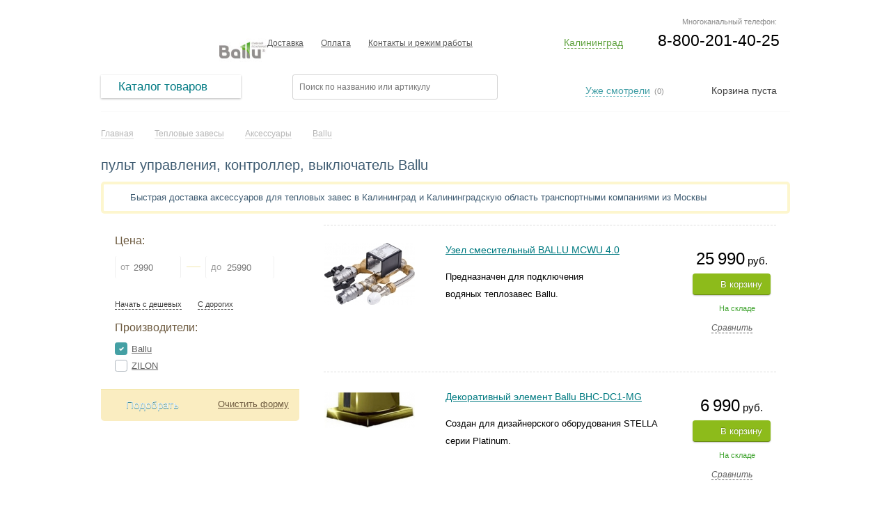

--- FILE ---
content_type: text/html; charset=UTF-8
request_url: https://kaliningrad.mrklimat.ru/teplovie-zavesi/aksessuary-dlya-teplovyh-zaves?b%5B%5D=ballu
body_size: 14375
content:
<!DOCTYPE html PUBLIC "-//W3C//DTD XHTML 1.0 Strict//EN" "https://www.w3.org/TR/xhtml1/DTD/xhtml1-strict.dtd">
<html lang="ru">
<head>
<meta http-equiv="Content-Type" content="text/html; charset=utf-8" />
<base href="https://kaliningrad.mrklimat.ru/" /> 
<title>пульт управления, контроллер, выключатель Ballu купить в Калининграде, цена</title>
<link rel="canonical" href="https://kaliningrad.mrklimat.ru/teplovie-zavesi/aksessuary-dlya-teplovyh-zaves?b[]=ballu"/>

<meta name="description" content="✔ Официальный магазин аксессуаров для тепловых завес Ballu в Калининграде, быстрая доставка со склада ☎ Звоните 8-800-201-40-25" />
<meta name="keywords" content="магазин, пульт управления, контроллер, выключатель, Ballu, купить, цена, Калининград" />
<meta name="viewport" content="width=1024"/> 
<meta name="yandex-verification" content="bf3d3ae14be3feb4" />

<link rel="apple-touch-icon" sizes="180x180" href="/apple-touch-icon.png">
<link rel="icon" type="image/png" sizes="32x32" href="/favicon-32x32.png">
<link rel="icon" type="image/png" sizes="16x16" href="/favicon-16x16.png">
<link rel="manifest" href="/site.webmanifest">

<!--[if lt IE 9]><script type="text/javascript" src="design/climat/js/pie.js"></script><![endif]-->
<script type="text/javascript" src="design/climat/js/jquery.js"></script> 
<script type="text/javascript" src="design/climat/js/jquery-ui.min.js"></script> 
<script type="text/javascript" src="design/climat/js/jquery-ui-menu.js"></script> 
<script type="text/javascript" src="design/climat/js/jquery.validate.min.js"></script> 
<script type="text/javascript" src="design/climat/js/jquery.form.js"></script> 
<script type="text/javascript" src="design/climat/js/jquery-ui-1.9.2.custom.min.js"></script> 
<script type="text/javascript" src="design/climat/js/respond.min.js"></script>
 
<script type="text/javascript" src="/styles/js_1752596670.jsgz" /></script>
<link rel="stylesheet" href="/styles/style_1752596670.cssgz" /> 

</head>
<body>
<div id="top"></div>
<div class="header">
<div class="header-fixed-block">
<nav class="logo2">
<a href="/"><span class="none">Мистер Климат</span></a>
</nav>

<div class="header-phone-block">
<span class="phone visible">
<span>8-800-201-40-25
</span>
</div>


<div class="choise-city2">
<div class="reg-city2">
<span><a href="#" rel="nofollow" class="link-city2" id="current-region2" onclick="return false;">Калининград</a></span>
</div>
<ul class="drop-city2 sp2">
<li><a href="https://mrklimat.ru/teplovie-zavesi/aksessuary-dlya-teplovyh-zaves?b[]=ballu" rel="nofollow" class="link-city3" data-region="Piter">Санкт-Петербург</a></li>
<li><a href="https://msk.mrklimat.ru/teplovie-zavesi/aksessuary-dlya-teplovyh-zaves?b[]=ballu" class="link-city3">Москва</a></li>
<li><a href="https://vladivostok.mrklimat.ru/teplovie-zavesi/aksessuary-dlya-teplovyh-zaves?b[]=ballu" class="link-city3">Владивосток</a></li>
<li><a href="https://volgograd.mrklimat.ru/teplovie-zavesi/aksessuary-dlya-teplovyh-zaves?b[]=ballu" class="link-city3">Волгоград</a></li>
<li><a href="https://voronezh.mrklimat.ru/teplovie-zavesi/aksessuary-dlya-teplovyh-zaves?b[]=ballu" class="link-city3">Воронеж</a></li>
<li><a href="https://ekaterinburg.mrklimat.ru/teplovie-zavesi/aksessuary-dlya-teplovyh-zaves?b[]=ballu" class="link-city3">Екатеринбург</a></li>
<li><a href="https://kazan.mrklimat.ru/teplovie-zavesi/aksessuary-dlya-teplovyh-zaves?b[]=ballu" class="link-city3">Казань</a></li>
<li><a href="https://kaliningrad.mrklimat.ru/teplovie-zavesi/aksessuary-dlya-teplovyh-zaves?b[]=ballu" class="link-city3">Калининград</a></li>
<li><a href="https://krasnodar.mrklimat.ru/teplovie-zavesi/aksessuary-dlya-teplovyh-zaves?b[]=ballu" class="link-city3">Краснодар</a></li>
<li><a href="https://krasn.mrklimat.ru/teplovie-zavesi/aksessuary-dlya-teplovyh-zaves?b[]=ballu" class="link-city3">Красноярск</a></li>
<li><a href="https://nn.mrklimat.ru/teplovie-zavesi/aksessuary-dlya-teplovyh-zaves?b[]=ballu" class="link-city3">Нижний Новгород</a></li>
<li><a href="https://novosibirsk.mrklimat.ru/teplovie-zavesi/aksessuary-dlya-teplovyh-zaves?b[]=ballu" class="link-city3">Новосибирск</a></li>
<li><a href="https://omsk.mrklimat.ru/teplovie-zavesi/aksessuary-dlya-teplovyh-zaves?b[]=ballu" class="link-city3">Омск</a></li>
<li><a href="https://perm.mrklimat.ru/teplovie-zavesi/aksessuary-dlya-teplovyh-zaves?b[]=ballu" class="link-city3">Пермь</a></li>
<li><a href="https://rostov.mrklimat.ru/teplovie-zavesi/aksessuary-dlya-teplovyh-zaves?b[]=ballu" class="link-city3">Ростов-на-Дону</a></li>
<li><a href="https://samara.mrklimat.ru/teplovie-zavesi/aksessuary-dlya-teplovyh-zaves?b[]=ballu" class="link-city3">Самара</a></li>
<li><a href="https://saratov.mrklimat.ru/teplovie-zavesi/aksessuary-dlya-teplovyh-zaves?b[]=ballu" class="link-city3">Саратов</a></li>
<li><a href="https://ufa.mrklimat.ru/teplovie-zavesi/aksessuary-dlya-teplovyh-zaves?b[]=ballu" class="link-city3">Уфа</a></li>
<li><a href="https://ch.mrklimat.ru/teplovie-zavesi/aksessuary-dlya-teplovyh-zaves?b[]=ballu" class="link-city3">Челябинск</a></li>
</ul>
</div>


<div class="cart_2">
<a href="/cart" id="cart_informer2"><span>Корзина: 0</span></a>
</div>

<form action="/poisk/" class="head-form">
<fieldset>
<input type="hidden" name="searchid" value="2176611" />
<input type="hidden" name="web" value="0" />
 <input class="input_search text-input" type="text" name="text" type="text" placeholder="Поиск товара" />
<input type="submit" value="" class="btn-search button_search" />
</fieldset>
</form>


</div>
</div>
<div class="wrapper-holder">
<div class="sheet sheet01"></div>
<div class="sheet sheet02"></div>
<div class="wrapper-frame">
<div class="left-shadow"><div>&nbsp;</div></div>
<div class="right-shadow"><div>&nbsp;</div></div>
<div id="wrapper">
<div class="sheet sheet03"></div>
<div id="header">
<div class="header-block">
<div class="header-phone-block">
<span class="mnogo_contact mnogo_contact2" >
Многоканальный телефон:
</span>
<span class="phone phone_reg visible">
8-800-201-40-25
</span>
</div>

<div class="choise-city">
<div class="reg-city">
<span><a href="#" rel="nofollow" class="link-city" id="current-region" onclick="return false;">Калининград</a></span>
</div> 
<ul class="drop-city">
<li><a href="https://mrklimat.ru/teplovie-zavesi/aksessuary-dlya-teplovyh-zaves?b[]=ballu" rel="nofollow" class="link-city3" data-region="Piter">Санкт-Петербург</a></li>
<li><a href="https://msk.mrklimat.ru/teplovie-zavesi/aksessuary-dlya-teplovyh-zaves?b[]=ballu" class="link-city3">Москва</a></li>
<li><a href="https://vladivostok.mrklimat.ru/teplovie-zavesi/aksessuary-dlya-teplovyh-zaves?b[]=ballu" class="link-city3">Владивосток</a></li>
<li><a href="https://volgograd.mrklimat.ru/teplovie-zavesi/aksessuary-dlya-teplovyh-zaves?b[]=ballu" class="link-city3">Волгоград</a></li>
<li><a href="https://voronezh.mrklimat.ru/teplovie-zavesi/aksessuary-dlya-teplovyh-zaves?b[]=ballu" class="link-city3">Воронеж</a></li>
<li><a href="https://ekaterinburg.mrklimat.ru/teplovie-zavesi/aksessuary-dlya-teplovyh-zaves?b[]=ballu" class="link-city3">Екатеринбург</a></li>
<li><a href="https://kazan.mrklimat.ru/teplovie-zavesi/aksessuary-dlya-teplovyh-zaves?b[]=ballu" class="link-city3">Казань</a></li>
<li><a href="https://kaliningrad.mrklimat.ru/teplovie-zavesi/aksessuary-dlya-teplovyh-zaves?b[]=ballu" class="link-city3">Калининград</a></li>
<li><a href="https://krasnodar.mrklimat.ru/teplovie-zavesi/aksessuary-dlya-teplovyh-zaves?b[]=ballu" class="link-city3">Краснодар</a></li>
<li><a href="https://krasn.mrklimat.ru/teplovie-zavesi/aksessuary-dlya-teplovyh-zaves?b[]=ballu" class="link-city3">Красноярск</a></li>
<li><a href="https://nn.mrklimat.ru/teplovie-zavesi/aksessuary-dlya-teplovyh-zaves?b[]=ballu" class="link-city3">Нижний Новгород</a></li>
<li><a href="https://novosibirsk.mrklimat.ru/teplovie-zavesi/aksessuary-dlya-teplovyh-zaves?b[]=ballu" class="link-city3">Новосибирск</a></li>
<li><a href="https://omsk.mrklimat.ru/teplovie-zavesi/aksessuary-dlya-teplovyh-zaves?b[]=ballu" class="link-city3">Омск</a></li>
<li><a href="https://perm.mrklimat.ru/teplovie-zavesi/aksessuary-dlya-teplovyh-zaves?b[]=ballu" class="link-city3">Пермь</a></li>
<li><a href="https://rostov.mrklimat.ru/teplovie-zavesi/aksessuary-dlya-teplovyh-zaves?b[]=ballu" class="link-city3">Ростов-на-Дону</a></li>
<li><a href="https://samara.mrklimat.ru/teplovie-zavesi/aksessuary-dlya-teplovyh-zaves?b[]=ballu" class="link-city3">Самара</a></li>
<li><a href="https://saratov.mrklimat.ru/teplovie-zavesi/aksessuary-dlya-teplovyh-zaves?b[]=ballu" class="link-city3">Саратов</a></li>
<li><a href="https://ufa.mrklimat.ru/teplovie-zavesi/aksessuary-dlya-teplovyh-zaves?b[]=ballu" class="link-city3">Уфа</a></li>
<li><a href="https://ch.mrklimat.ru/teplovie-zavesi/aksessuary-dlya-teplovyh-zaves?b[]=ballu" class="link-city3">Челябинск</a></li>
</ul>
</div>

<ul class="header-list">





<li>
<a href="/dostavka.html" title="Доставка">Доставка</a>
</li>






<li>
<a href="/oplata.html" title="Оплата">Оплата</a>
</li>










<li>
<a href="/kontakti.html" title="Контакты и режим работы">Контакты и режим работы</a>
</li>



























</ul>
<div class="logo-top">
<span class="brand_top"><img src="/files/brands/log-ballu.jpg" width="70"></span>
<strong class="logo"><a href="/">Мистер Климат</a></strong>
</div>
</div>
<div class="clear"></div>
<div class="header-block2">
<div class="header-menu">
<ul class="menu-catalog">
<li>
<a href="#" onClick="return false"><span>Каталог товаров</span></a>
<ul class="menu" >
<li>
<a href="#" onClick="return false"" class="menu-catalog-item">Отопление</a>
<ul>
<li>
<a href="/konvektori" title="Конвектор отопления купить в Калининграде" class="menu-catalog-item">Конвекторы отопления</a>
<ul>
<li>
<a href="/konvektori/elektricheskie-konvektori" title="Электрический конвектор купить в Калининграде" class="menu-catalog-item">Электрические</a>
</li>
<li>
<a href="/konvektori/gazovie-konvektori" title="Газовый конвектор купить в Калининграде" class="menu-catalog-item">Газовые</a>
</li>
<li>
<a href="/konvektori/konvektivno-infrakrasnye-obogrevateli" title="Конвективно-инфракрасный обогреватель купить в Калининграде" class="menu-catalog-item">ИК-конвекторы</a>
</li>
<li>
<a href="/konvektori/termostaty-dlya-konvektorov" title="Термостат для конвектора купить в Калининграде" class="menu-catalog-item">Термостаты</a>
</li>
<li>
<a href="/konvektori/aksessuari-dlya-konvektorov" title="Комплект ножек, блок управления, пульт и другие аксессуары для конвектора купить в Калининграде" class="menu-catalog-item">Аксессуары</a>
</li>

</ul>
</li>
<li>
<a href="/teplovie-pushki" title="Тепловая пушка купить в Калининграде" class="menu-catalog-item">Тепловые пушки</a>
<ul>
<li>
<a href="/teplovie-pushki/elektricheskie-teplovie-pushki" title="Электрическая тепловая пушка купить в Калининграде" class="menu-catalog-item">Электрические</a>
</li>
<li>
<a href="/teplovie-pushki/gazovie-teplovie-pushki" title="Газовая тепловая пушка купить в Калининграде" class="menu-catalog-item">Газовые</a>
</li>
<li>
<a href="/teplovie-pushki/dizelnie-teplovie-pushki" title="Дизельная тепловая пушка купить в Калининграде" class="menu-catalog-item">Дизельные</a>
</li>
<li>
<a href="/teplovie-pushki/teplovie-pushki-na-otrabotannom-masle" title="Тепловая пушка на отработанном масле купить в Калининграде" class="menu-catalog-item">На отработанном масле</a>
</li>
<li>
<a href="/teplovie-pushki/mnogotoplivnye-teplovye-pushki" title="Многотопливная тепловая пушка купить в Калининграде" class="menu-catalog-item">Многотопливные</a>
</li>
<li>
<a href="/teplovie-pushki/termostaty-dlya-teplovyh-pushek" title="Термостат для тепловой пушки купить в Калининграде" class="menu-catalog-item">Термостаты</a>
</li>
<li>
<a href="/teplovie-pushki/aksessuary-dlya-teplovyh-pushek" title="АКБ, топливный шланг, тележка для тепловых пушек купить в Калининграде" class="menu-catalog-item">Аксессуары</a>
</li>

</ul>
</li>
<li>
<a href="/teplovie-zavesi" title="Тепловая завеса купить в Калининграде" class="menu-catalog-item">Тепловые завесы</a>
<ul>
<li>
<a href="/teplovie-zavesi/elektricheskie-teplozavesi" title="Электрическая тепловая завеса купить в Калининграде" class="menu-catalog-item">Электрические</a>
</li>
<li>
<a href="/teplovie-zavesi/gazovye-teplovye-zavesy" title="Газовая тепловая завеса купить в Калининграде" class="menu-catalog-item">Газовые</a>
</li>
<li>
<a href="/teplovie-zavesi/vodyanie-teplozavesi" title="Водяная теплозавеса купить в Калининграде" class="menu-catalog-item">Водяные</a>
</li>
<li>
<a href="/teplovie-zavesi/teplozavesi-bez-nagreva" title="Теплозавеса без нагрева купить в Калининграде" class="menu-catalog-item">Без нагрева</a>
</li>
<li>
<a href="/teplovie-zavesi/smesitelnie-uzli" title="Смесительный узел для теплозавесы купить в Калининграде" class="menu-catalog-item">Смесительные узлы</a>
</li>
<li>
<a href="/teplovie-zavesi/aksessuary-dlya-teplovyh-zaves" title="пульт управления, контроллер, выключатель купить в Калининграде" class="menu-catalog-item">Аксессуары</a>
</li>

</ul>
</li>
<li>
<a href="/infrakrasnie-obogrevateli" title="Инфракрасный обогреватель купить в Калининграде" class="menu-catalog-item">ИК-обогреватели</a>
<ul>
<li>
<a href="/infrakrasnie-obogrevateli/elektricheskie-infrakrasnie-obogrevateli" title="Электрический инфракрасный обогреватель купить в Калининграде" class="menu-catalog-item">Электрические</a>
</li>
<li>
<a href="/infrakrasnie-obogrevateli/dizelnie-infrakrasnie-obogrevateli" title="Дизельный инфракрасный обогреватель купить в Калининграде" class="menu-catalog-item">Дизельные</a>
</li>
<li>
<a href="/infrakrasnie-obogrevateli/gazovie-infrakrasnie-obogrevateli" title="Газовый инфракрасный обогреватель купить в Калининграде" class="menu-catalog-item">Газовые</a>
</li>
<li>
<a href="/infrakrasnie-obogrevateli/aksessuari-dlya-ik-obogrevateley" title="Термостат, блок управления, штатив и другие аксессуары для ИК-обогревателя купить в Калининграде" class="menu-catalog-item">Аксессуары</a>
</li>

</ul>
</li>
<li>
<a href="/kaloriferi" title="Калорифер купить в Калининграде" class="menu-catalog-item">Калориферы</a>
<ul>
<li>
<a href="/kaloriferi/gazovie-kaloriferi" title="Газовый калорифер купить в Калининграде" class="menu-catalog-item">Газовые</a>
</li>
<li>
<a href="/kaloriferi/elektricheskie-kaloriferi" title="Электрический калорифер купить в Калининграде" class="menu-catalog-item">Электрические</a>
</li>
<li>
<a href="/kaloriferi/vodyanie-kaloriferi" title="Водяной калорифер купить в Калининграде" class="menu-catalog-item">Водяные</a>
</li>

</ul>
</li>
<li>
<a href="/gazovie-kotli" title="Газовый котел для отопления частного дома купить в Калининграде" class="menu-catalog-item">Газовые котлы</a>
</li>
<li>
<a href="/tverdotoplivnye-kotly" title="Твердотопливный котел купить в Калининграде" class="menu-catalog-item">Твердотопливные котлы</a>
</li>
<li>
<a href="/elektrokotly" title="Электрокотел (котел электрический) купить в Калининграде" class="menu-catalog-item">Электрокотлы</a>
</li>
<li>
<a href="/maslyanye-obogrevateli" title="Масляный обогреватель купить в Калининграде" class="menu-catalog-item">Масляные обогреватели</a>
</li>
<li>
<a href="/teplogeneratory" title="Теплогенератор купить в Калининграде" class="menu-catalog-item">Теплогенераторы</a>
</li>
<li>
<a href="/teploakkumulyatory" title="Теплоаккумулятор купить в Калининграде" class="menu-catalog-item">Теплоаккумуляторы</a>
</li>
<li>
<a href="/teplovye-nasosy" title="Тепловой насос купить в Калининграде" class="menu-catalog-item">Тепловые насосы</a>
</li>
<li>
<a href="/teplyj-pol" title="Теплый пол электрический купить в Калининграде" class="menu-catalog-item">Теплый пол</a>
<ul>
<li>
<a href="/teplyj-pol/nagrevatelnyj-kabel" title="Нагревательный кабель для теплого пола купить в Калининграде" class="menu-catalog-item">Нагревательный кабель</a>
</li>
<li>
<a href="/teplyj-pol/nagrevatelnye-maty" title="Нагревательные маты для теплого пола купить в Калининграде" class="menu-catalog-item">Нагревательные маты</a>
</li>
<li>
<a href="/teplyj-pol/termoregulyatory" title="Терморегулятор (термостат) для теплого пола купить в Калининграде" class="menu-catalog-item">Терморегуляторы</a>
</li>

</ul>
</li>
<li>
<a href="/teploventilyatory" title="тепловентиляторы купить в Калининграде" class="menu-catalog-item">Тепловентиляторы</a>
<ul>
<li>
<a href="/teploventilyatory/bytovye-teploventilyatory" title="Тепловентилятор купить в Калининграде" class="menu-catalog-item">Бытовые</a>
</li>
<li>
<a href="/teploventilyatory/promyshlennye-teploventilyatory" title="Промышленный тепловентилятор купить в Калининграде" class="menu-catalog-item">Промышленные</a>
</li>
<li>
<a href="/teploventilyatory/aksessuary-dlya-teploventilyatorov" title=" купить в Калининграде" class="menu-catalog-item">Аксессуары</a>
</li>

</ul>
</li>
<li>
<a href="/gorelki-zhidkotoplivnye" title="Жидкотопливная горелка купить в Калининграде" class="menu-catalog-item">Горелки жидкотопливные</a>
</li>
<li>
<a href="/bufernye-nakopiteli" title="Буферный накопитель купить в Калининграде" class="menu-catalog-item">Буферные накопители</a>
</li>

</ul>
</li>
<li>
<a href="#" onClick="return false"" class="menu-catalog-item">Водоснабжение</a>
<ul>
<li>
<a href="/vodonagrevateli" title="Водонагреватель-бойлер купить в Калининграде" class="menu-catalog-item">Водонагреватели</a>
<ul>
<li>
<a href="/vodonagrevateli/elektricheskie-vodonagrevateli" title="Электрический водонагреватель купить в Калининграде" class="menu-catalog-item">Электрические</a>
<ul>
<li>
<a href="/vodonagrevateli/elektricheskie-vodonagrevateli/protochnie-elektrovodonagrevateli" title="Проточный водонагреватель электрический купить в Калининграде" class="menu-catalog-item">Проточные</a>
</li>
<li>
<a href="/vodonagrevateli/elektricheskie-vodonagrevateli/nakopitelnie-elektrovodonagrevateli" title="Накопительный водонагреватель (бойлер) электрический купить в Калининграде" class="menu-catalog-item">Накопительные</a>
</li>
<li>
<a href="/vodonagrevateli/elektricheskie-vodonagrevateli/aksessuary-dlya-vodonagrevatelej" title="Фланец, группа безопасности, теплообменник, пульт ДУ для водонагревателя купить в Калининграде" class="menu-catalog-item">Аксессуары</a>
</li>

</ul>
</li>
<li>
<a href="/vodonagrevateli/gazovie-vodonagrevateli" title="Газовый водонагреватель купить в Калининграде" class="menu-catalog-item">Газовые</a>
<ul>
<li>
<a href="/vodonagrevateli/gazovie-vodonagrevateli/gazovie-kolonki" title="Газовая колонка для нагрева воды в частный дом купить в Калининграде" class="menu-catalog-item">Газовые колонки</a>
</li>
<li>
<a href="/vodonagrevateli/gazovie-vodonagrevateli/gazovye-bojlery" title="Газовый бойлер купить в Калининграде" class="menu-catalog-item">Газовые бойлеры</a>
</li>

</ul>
</li>
<li>
<a href="/vodonagrevateli/bojlery-kosvennogo-nagreva" title="Бойлер косвенного нагрева купить в Калининграде" class="menu-catalog-item">Косвенного нагрева</a>
</li>
<li>
<a href="/vodonagrevateli/vodonagrevateli-s-teplovym-nasosom" title="Водонагреватель с тепловым насосом купить в Калининграде" class="menu-catalog-item">С тепловым насосом</a>
</li>

</ul>
</li>
<li>
<a href="/nasosnoe-oborudovanie" title="Насосное оборудование купить в Калининграде" class="menu-catalog-item">Насосное оборудование</a>
<ul>
<li>
<a href="/nasosnoe-oborudovanie/pogruzhnye-nasosy" title="Погружной насос для скважины и колодца купить в Калининграде" class="menu-catalog-item">Погружные насосы</a>
<ul>
<li>
<a href="/nasosnoe-oborudovanie/pogruzhnye-nasosy/skvazhinnye-nasosy" title="Скважинный насос (глубинный насос) купить в Калининграде" class="menu-catalog-item">Скважинные насосы</a>
</li>
<li>
<a href="/nasosnoe-oborudovanie/pogruzhnye-nasosy/kolodeznye-nasosy" title="Погружной насос для колодца купить в Калининграде" class="menu-catalog-item">Колодезные насосы</a>
</li>
<li>
<a href="/nasosnoe-oborudovanie/pogruzhnye-nasosy/drenazhnye-nasosy" title="Дренажный насос купить в Калининграде" class="menu-catalog-item">Дренажные насосы</a>
</li>
<li>
<a href="/nasosnoe-oborudovanie/pogruzhnye-nasosy/fekalnye-nasosy" title="Фекальный насос купить в Калининграде" class="menu-catalog-item">Фекальные насосы</a>
</li>

</ul>
</li>
<li>
<a href="/nasosnoe-oborudovanie/poverhnostnye-nasosy" title="Поверхностный насос купить в Калининграде" class="menu-catalog-item">Поверхностные насосы</a>
<ul>
<li>
<a href="/nasosnoe-oborudovanie/poverhnostnye-nasosy/samovsasyvayuschie-nasosy" title="Самовсасывающий насос купить в Калининграде" class="menu-catalog-item">Самовсасывающие</a>
</li>
<li>
<a href="/nasosnoe-oborudovanie/poverhnostnye-nasosy/tsirkulyatsionnye-nasosy" title="Циркуляционный насос купить в Калининграде" class="menu-catalog-item">Циркуляционные</a>
</li>

</ul>
</li>
<li>
<a href="/nasosnoe-oborudovanie/nasosy-avtomaty" title="Насос-автомат купить в Калининграде" class="menu-catalog-item">Насосы-автоматы</a>
<ul>
<li>
<a href="/nasosnoe-oborudovanie/nasosy-avtomaty/nasosnye-stantsii" title="Насосная станция для частного дома купить в Калининграде" class="menu-catalog-item">Насосные станции</a>
</li>
<li>
<a href="/nasosnoe-oborudovanie/nasosy-avtomaty/nasosnye-sistemy" title="Насосная система купить в Калининграде" class="menu-catalog-item">Насосные системы</a>
</li>

</ul>
</li>
<li>
<a href="/nasosnoe-oborudovanie/kanalizatsionnye-ustanovki" title="Канализационная установка купить в Калининграде" class="menu-catalog-item">Канализационные установки</a>
</li>

</ul>
</li>
<li>
<a href="/" title=" купить в Калининграде" class="menu-catalog-item"></a>
</li>

</ul>
</li>
<li>
<a href="#" onClick="return false"" class="menu-catalog-item">Обработка воздуха</a>
<ul>
<li>
<a href="/konditsioneri" title="Кондиционер купить в Калининграде" class="menu-catalog-item">Кондиционеры</a>
<ul>
<li>
<a href="/konditsioneri/mobilnie-konditsioneri" title="Мобильный напольный кондиционер купить в Калининграде" class="menu-catalog-item">Мобильные кондиционеры</a>
</li>
<li>
<a href="/konditsioneri/split-sistemi" title="Сплит система купить в Калининграде" class="menu-catalog-item">Сплит&nbsp;кондиционеры</a>
<ul>
<li>
<a href="/konditsioneri/split-sistemi/nastennie-konditsioneri" title="настенный кондиционер купить в Калининграде" class="menu-catalog-item">Настенные</a>
</li>
<li>
<a href="/konditsioneri/split-sistemi/multisplit-sistemi" title="мульти сплит-система купить в Калининграде" class="menu-catalog-item">Мульти сплит-системы</a>
</li>
<li>
<a href="/konditsioneri/split-sistemi/napolno-potolochnie-konditsioneri" title="Напольно-потолочный кондиционер купить в Калининграде" class="menu-catalog-item">Напольно-потолочные</a>
</li>
<li>
<a href="/konditsioneri/split-sistemi/kassetnie-konditsioneri" title="кассетный кондиционер купить в Калининграде" class="menu-catalog-item">Кассетные кондиционеры</a>
</li>
<li>
<a href="/konditsioneri/split-sistemi/kanalnie-konditsioneri" title="канальный кондиционер купить в Калининграде" class="menu-catalog-item">Канальные</a>
</li>
<li>
<a href="/konditsioneri/split-sistemi/kolonnie-konditsioneri" title="колонный кондиционер купить в Калининграде" class="menu-catalog-item">Колонные</a>
</li>

</ul>
</li>
<li>
<a href="/konditsioneri/okonnye-konditsionery" title="оконный кондиционер (кондиционер в окно квартиры) купить в Калининграде" class="menu-catalog-item">Оконные кондиционеры</a>
</li>
<li>
<a href="/konditsioneri/aksessuary-dlya-konditsionerov" title="Блок-распределитель для кондиционера купить в Калининграде" class="menu-catalog-item">Аксессуары</a>
</li>

</ul>
</li>
<li>
<a href="/vozduchoochistiteli" title="Очиститель воздуха купить в Калининграде" class="menu-catalog-item">Очистители воздуха</a>
</li>
<li>
<a href="/osushiteli-vozducha" title="Осушитель воздуха купить в Калининграде" class="menu-catalog-item">Осушители воздуха</a>
<ul>
<li>
<a href="/osushiteli-vozducha/bitovie-osushiteli" title="Бытовой осушитель воздуха для квартиры купить в Калининграде" class="menu-catalog-item">Бытовые</a>
</li>
<li>
<a href="/osushiteli-vozducha/promishlennie-osushiteli" title="Промышленный осушитель купить в Калининграде" class="menu-catalog-item">Промышленные</a>
</li>
<li>
<a href="/osushiteli-vozducha/osushiteli-dlya-basseynov" title="Осушитель для бассейнов купить в Калининграде" class="menu-catalog-item">Для бассейнов</a>
</li>
<li>
<a href="/osushiteli-vozducha/adsorbtsionnie-osushiteli" title="Адсорбционный осушитель купить в Калининграде" class="menu-catalog-item">Адсорбционные</a>
</li>
<li>
<a href="/osushiteli-vozducha/kanalnye-osushiteli" title=" купить в Калининграде" class="menu-catalog-item">Канальные осушители</a>
</li>

</ul>
</li>
<li>
<a href="/uvlazhniteli-vozducha" title="Прибор для увлажнения воздуха в квартире купить в Калининграде" class="menu-catalog-item">Увлажнение воздуха</a>
<ul>
<li>
<a href="/uvlazhniteli-vozducha/moyki-vozducha" title="Мойка воздуха купить в Калининграде" class="menu-catalog-item">Мойки воздуха</a>
</li>
<li>
<a href="/uvlazhniteli-vozducha/ultrazvukovie-uvlazhniteli-vozducha" title="Увлажнитель воздуха купить в Калининграде" class="menu-catalog-item">Ультразвуковые увлажнители</a>
</li>
<li>
<a href="/uvlazhniteli-vozducha/parovie-uvlazhniteli-vozducha" title="Паровой увлажнитель купить в Калининграде" class="menu-catalog-item">Паровые увлажнители</a>
</li>
<li>
<a href="/uvlazhniteli-vozducha/traditsionnie-uvlazhniteli-vozducha" title="Традиционный увлажнитель купить в Калининграде" class="menu-catalog-item">Традиционные увлажнители</a>
</li>
<li>
<a href="/uvlazhniteli-vozducha/klimaticheskie-kompleksi" title="Климатический комплекс купить в Калининграде" class="menu-catalog-item">Климатические комплексы</a>
</li>
<li>
<a href="/uvlazhniteli-vozducha/uvlazhniteli-vozduha-dlya-detej" title="Увлажнитель для детей купить в Калининграде" class="menu-catalog-item">Увлажнители для детей</a>
</li>
<li>
<a href="/uvlazhniteli-vozducha/aksessuary-dlya-uvlazhnitelej-vozduha" title="Фильтр, картридж для увлажнителя воздуха купить в Калининграде" class="menu-catalog-item">Аксессуары</a>
</li>

</ul>
</li>
<li>
<a href="/ventilyatsiya" title="Система вентиляции купить в Калининграде" class="menu-catalog-item">Вентиляция</a>
<ul>
<li>
<a href="/ventilyatsiya/brizery" title="Бризер и проветриватель для вартиры купить в Калининграде" class="menu-catalog-item">Бризеры</a>
</li>
<li>
<a href="/ventilyatsiya/rekuperatory" title="Приточный рекуператор воздуха для дома купить в Калининграде" class="menu-catalog-item">Рекуператоры</a>
</li>
<li>
<a href="/ventilyatsiya/pritochnaya-ventilyatsiya" title="Приточная вентиляция купить в Калининграде" class="menu-catalog-item">Приточная вентиляция</a>
</li>
<li>
<a href="/ventilyatsiya/pritochno-vytyazhnaya-ventilyatsiya" title="Приточно-вытяжная вентиляция купить в Калининграде" class="menu-catalog-item">Приточно-вытяжная</a>
</li>
<li>
<a href="/ventilyatsiya/aksessuary" title="Аксессуары для вентиляционного оборудования купить в Калининграде" class="menu-catalog-item">Аксессуары</a>
</li>
<li>
<a href="/ventilyatsiya/ventilyatory" title="Вентилятор купить в Калининграде" class="menu-catalog-item">Промышленные вентиляторы</a>
</li>

</ul>
</li>
<li>
<a href="/fankoyli" title="Фанкойл купить в Калининграде" class="menu-catalog-item">Фанкойлы</a>
<ul>
<li>
<a href="/fankoyli/kanalnie-fankoyli" title="Канальный фанкойл купить в Калининграде" class="menu-catalog-item">Канальные</a>
</li>
<li>
<a href="/fankoyli/nastennye-fankojly" title="Настенный фанкойл купить в Калининграде" class="menu-catalog-item">Настенные</a>
</li>
<li>
<a href="/fankoyli/kassetnye-fankojly" title="Кассетный фанкойл купить в Калининграде" class="menu-catalog-item">Кассетные</a>
</li>
<li>
<a href="/fankoyli/napolno-potolochnye-fankojly" title=" купить в Калининграде" class="menu-catalog-item">Напольно-потолочные фанкойлы</a>
</li>

</ul>
</li>
<li>
<a href="/destratifikatory" title="Дестратификатор купить в Калининграде" class="menu-catalog-item">Дестратификаторы</a>
</li>
<li>
<a href="/ventilyatsiya/ventilyatory" title="Вентилятор купить в Калининграде" class="menu-catalog-item">Промышленные вентиляторы</a>
</li>
<li>
<a href="/ohladiteli-vozduha" title="Охладитель воздуха для дома без воздуховода купить в Калининграде" class="menu-catalog-item">Охладители воздуха</a>
</li>
<li>
<a href="/bakteritsidnye-retsirkulyatory-vozduha" title="Бактерицидный рециркулятор воздуха купить в Калининграде" class="menu-catalog-item">Бактерицидные рециркуляторы</a>
</li>

</ul>
</li>
<li>
<a href="#" onClick="return false"" class="menu-catalog-item">Сушка и гигиена</a>
<ul>
<li>
<a href="/polotentsesushiteli" title="Полотенцесушитель купить в Калининграде" class="menu-catalog-item">Полотенцесушители</a>
<ul>
<li>
<a href="/polotentsesushiteli/elektricheskie-polotentsesushiteli" title="Электрический полотенцесушитель купить в Калининграде" class="menu-catalog-item">Электрические</a>
</li>
<li>
<a href="/polotentsesushiteli/aksessuary-dlya-polotentsesushitelej" title="Держатель для полотенец купить в Калининграде" class="menu-catalog-item">Аксессуары</a>
</li>

</ul>
</li>
<li>
<a href="/sushilki-dlya-ruk" title="Сушилка для рук купить в Калининграде" class="menu-catalog-item">Сушилки для рук</a>
</li>
<li>
<a href="/dispensery" title="Диспенсер салфеток, бумажных полотенец купить в Калининграде" class="menu-catalog-item">Диспенсеры</a>
</li>
<li>
<a href="/pelenalnye-stoly" title="Пеленальный столик для новорожденных купить в Калининграде" class="menu-catalog-item">Пеленальные столики</a>
</li>
<li>
<a href="/dozatory-dlya-myla" title="Дозатор для жидкого мыла купить в Калининграде" class="menu-catalog-item">Дозаторы для мыла</a>
</li>
<li>
<a href="/feny-dlya-volos" title="Фены для волос настенный стационарный для бассейна и гостиницы купить в Калининграде" class="menu-catalog-item">Фены для волос</a>
</li>
<li>
<a href="/osvezhiteli-vozduha" title="Автоматический освежитель воздуха купить в Калининграде" class="menu-catalog-item">Освежители воздуха</a>
</li>
<li>
<a href="/smesiteli" title="Сенсорный смеситель для раковины купить в Калининграде" class="menu-catalog-item">Смесители</a>
</li>
<li>
<a href="/antiseptiki" title="Антисептик купить в Калининграде" class="menu-catalog-item">Антисептики</a>
</li>
<li>
<a href="/kontejnery-dlya-musora" title="Контейнеры для мусора купить в Калининграде" class="menu-catalog-item">Контейнеры для мусора</a>
</li>

</ul>
</li>
<li>
<a href="#" onClick="return false"" class="menu-catalog-item">Камины и печи</a>
<ul>
<li>
<a href="/elektrokamini" title="Электрокамин купить в Калининграде" class="menu-catalog-item">Электрокамины</a>
<ul>
<li>
<a href="/elektrokamini/elektrokamini-s-effektom-zhivogo-plameni" title="Электрокамин с эффектом живого огня (эффект 3D пламени) купить в Калининграде" class="menu-catalog-item">С эффектом живого огня</a>
</li>
<li>
<a href="/elektrokamini/elektrokamini-s-effektom-opti-v" title="Электрокамин с эффектом Opti-V купить в Калининграде" class="menu-catalog-item">С эффектом Opti-V</a>
</li>
<li>
<a href="/elektrokamini/nastennie-elektrokamini" title="Настенный электрокамин купить в Калининграде" class="menu-catalog-item">Настенные</a>
</li>
<li>
<a href="/elektrokamini/klassicheskie-ochagi" title="Классический очаг купить в Калининграде" class="menu-catalog-item">Классические</a>
</li>
<li>
<a href="/elektrokamini/otdelno-stoyaschie-pechi" title="Отдельно стоящая печь купить в Калининграде" class="menu-catalog-item">Печи</a>
</li>
<li>
<a href="/elektrokamini/gotovie-komplekti" title="Готовый комплект купить в Калининграде" class="menu-catalog-item">Каминокомплекты</a>
</li>
<li>
<a href="/elektrokamini/portali-dlya-elektrokaminov" title="Портал для электрокамина купить в Калининграде" class="menu-catalog-item">Порталы</a>
</li>
<li>
<a href="/elektrokamini/mini-elektrokaminy" title="Мини-электрокамин купить в Калининграде" class="menu-catalog-item">Для детей</a>
</li>
<li>
<a href="/elektrokamini/aksessuari-dlya-elektrokaminov" title="Рамка, стекло, дверца и другие аксессуары для электрокамина купить в Калининграде" class="menu-catalog-item">Аксессуары</a>
</li>

</ul>
</li>
<li>
<a href="/otopitelnie-pechi" title="Отопительная печь купить в Калининграде" class="menu-catalog-item">Отопительные печи</a>
<ul>
<li>
<a href="/otopitelnie-pechi/pechi-kamini" title="Печь-камин купить в Калининграде" class="menu-catalog-item">Печи-камины</a>
</li>
<li>
<a href="/otopitelnie-pechi/pechi-dlya-otopleniya" title="Печь для отопления дома купить в Калининграде" class="menu-catalog-item">Для отопления</a>
</li>
<li>
<a href="/otopitelnie-pechi/portativnie-pechi" title="Портативная печь купить в Калининграде" class="menu-catalog-item">Портативные</a>
</li>

</ul>
</li>
<li>
<a href="/gazovye-kaminy" title="Газовый камин для дома и дачи купить в Калининграде" class="menu-catalog-item">Газовые камины</a>
</li>

</ul>
</li>
<li>
<a href="/gazoballonnoe-oborudovanie"" class="menu-catalog-item">Газобалонное оборудование</a>
<ul>
<li>
<a href="/gazoballonnoe-oborudovanie/gazovie-reduktori" title="Газовый редуктор, регулятор давления газа купить в Калининграде" class="menu-catalog-item">Газовые редукторы</a>
<ul>
<li>
<a href="/gazoballonnoe-oborudovanie/gazovie-reduktori/bytovye-regulyatory" title="Бытовой регулятор давления газа купить в Калининграде" class="menu-catalog-item">Бытовые регуляторы</a>
</li>
<li>
<a href="/gazoballonnoe-oborudovanie/gazovie-reduktori/regulyatory-dlya-ballonov" title="Регулятор давления газа для баллонов купить в Калининграде" class="menu-catalog-item">Редукторы для баллонов</a>
</li>
<li>
<a href="/gazoballonnoe-oborudovanie/gazovie-reduktori/regulyatory-gazgolder" title="Редуктор для газгольдера купить в Калининграде" class="menu-catalog-item">Редукторы для газгольдеров</a>
</li>
<li>
<a href="/gazoballonnoe-oborudovanie/gazovie-reduktori/promyshlennye-reguktory" title="Промышленный регулятор давления газа купить в Калининграде" class="menu-catalog-item">Промышленные редукторы</a>
</li>
<li>
<a href="/gazoballonnoe-oborudovanie/gazovie-reduktori/stabilizatory-davleniya-gaza" title="Регулятор-стабилизатор давления газа купить в Калининграде" class="menu-catalog-item">Стабилизаторы давления</a>
</li>
<li>
<a href="/gazoballonnoe-oborudovanie/gazovie-reduktori/gaz-komplektuyuschie" title="Комплектующее для регуляторов давления газа купить в Калининграде" class="menu-catalog-item">Комплектующие</a>
</li>

</ul>
</li>
<li>
<a href="/gazoballonnoe-oborudovanie/drp" title="Домовой регуляторный пункт (ДРП) для газа купить в Калининграде" class="menu-catalog-item">Регуляторные пункты (ДРП)</a>
</li>
<li>
<a href="/gazoballonnoe-oborudovanie/gazovie-rampi" title="Газовая рампа для газовых баллонов купить в Калининграде" class="menu-catalog-item">Газовые рампы</a>
</li>
<li>
<a href="/gazoballonnoe-oborudovanie/gazoballonnye-ustanovki" title="Газобаллонная установка купить в Калининграде" class="menu-catalog-item">Газобаллонные установки</a>
</li>
<li>
<a href="/gazoballonnoe-oborudovanie/gazovye-ballony" title="Композитный газовый баллон купить в Калининграде" class="menu-catalog-item">Композитные баллоны</a>
</li>
<li>
<a href="/gazoballonnoe-oborudovanie/ispariteli-szhizhennogo-gaza" title="Испаритель сжиженного газа купить в Калининграде" class="menu-catalog-item">Испарители сжиженного газа</a>
</li>
<li>
<a href="/gazoballonnoe-oborudovanie/oborudovanie-dlya-gazgoldera" title="Запорно-предохранительная арматура для газгольдера купить в Калининграде" class="menu-catalog-item">Оборудование для газгольдера</a>
<ul>
<li>
<a href="/gazoballonnoe-oborudovanie/oborudovanie-dlya-gazgoldera/zapravochnye-klapany" title="Заправочный клапан наполнения для газгольдера купить в Калининграде" class="menu-catalog-item">Заправочные клапаны</a>
</li>
<li>
<a href="/gazoballonnoe-oborudovanie/oborudovanie-dlya-gazgoldera/predohranitelnye-klapany" title="Предохранительный клапан для газгольдера купить в Калининграде" class="menu-catalog-item">Предохранительные клапаны</a>
</li>
<li>
<a href="/gazoballonnoe-oborudovanie/oborudovanie-dlya-gazgoldera/klapany-otbora-zhidkoj-fazy" title="Клапан отбора жидкой фазы купить в Калининграде" class="menu-catalog-item">Клапаны отбора жидкой фазы</a>
</li>
<li>
<a href="/gazoballonnoe-oborudovanie/oborudovanie-dlya-gazgoldera/klapany-otbora-parovoj-fazy" title="Клапан отбора паровой фазы купить в Калининграде" class="menu-catalog-item">Клапаны отбора паровой фазы</a>
</li>
<li>
<a href="/gazoballonnoe-oborudovanie/oborudovanie-dlya-gazgoldera/urovnemery" title="Уровнемер для газгольдера купить в Калининграде" class="menu-catalog-item">Уровнемеры</a>
</li>
<li>
<a href="/gazoballonnoe-oborudovanie/oborudovanie-dlya-gazgoldera/protektory-magnievye" title="Протекторы магниевые купить в Калининграде" class="menu-catalog-item">Протекторы магниевые</a>
</li>
<li>
<a href="/gazoballonnoe-oborudovanie/oborudovanie-dlya-gazgoldera/bobyshki" title="Бобышки для установки запорно-предохранительной арматуры купить в Калининграде" class="menu-catalog-item">Бобышки</a>
</li>

</ul>
</li>
<li>
<a href="/gazoballonnoe-oborudovanie/signalizatory-zagazovannosti" title="Сигнализатор загазованности с клапаном купить в Калининграде" class="menu-catalog-item">Сигнализаторы загазованности</a>
</li>
<li>
<a href="/gazoballonnoe-oborudovanie/manometry" title="Манометр и напоромер для газа купить в Калининграде" class="menu-catalog-item">Манометры и напоромеры</a>
</li>
<li>
<a href="/gazoballonnoe-oborudovanie/aksessuary-dlya-ballonnyh-ustanovok" title="Шланги и тройники купить в Калининграде" class="menu-catalog-item">Аксессуары</a>
</li>

</ul>
</li>
<li>
<a href="/plenki"" class="menu-catalog-item">Пленки на окна</a>
<ul>
<li>
<a href="/plenki/zerkalnye-plenki" title="Зеркальная пленка от солнца и посторонних глаз купить в Калининграде" class="menu-catalog-item">Зеркальные пленки</a>
</li>
<li>
<a href="/plenki/matovye-plenki" title="Матовая пленка на стекла и окна купить в Калининграде" class="menu-catalog-item">Матовые пленки</a>
</li>
<li>
<a href="/plenki/dekorativnye-plenki" title="декоративная пленка на окна и стекло купить в Калининграде" class="menu-catalog-item">Декоративные пленки</a>
</li>
<li>
<a href="/plenki/udaroprochnye-plenki" title="Противоударная защитная пленка на окна купить в Калининграде" class="menu-catalog-item">Ударопрочные пленки</a>
</li>

</ul>
</li>

</ul>
</li>
</ul></div> 
<div class="header-basket">
<span class="text-empty">
<div id="cart_informer">
Корзина пуста
</div>
</span>
</div>
<div class="header-view">
<span class="text-empty">
<a class="various fancybox.ajax" href="/ajax/browse_products.php">Уже смотрели</a> <span>(0)</span>
</span>
</div>
<form action="/poisk/" class="head-form">
<fieldset>
<input type="hidden" name="searchid" value="2176611" /> 
<input type="hidden" name="web" value="0" />
 <input class="input_search text-input" type="text" name="text" type="text" placeholder="Поиск по названию или артикулу" />
<input type="submit" value="" class="btn-search button_search" />
</fieldset>
</form>
</div>
</div>

<div id="main" >
 <ul class="breadcrumbs" itemscope itemtype="https://schema.org/BreadcrumbList">
 <li itemprop="itemListElement" itemscope itemtype="https://schema.org/ListItem">
 <a href="/" itemprop="item"><span itemprop="name" title="Главная" >Главная</span></a>
<meta itemprop="position" content="1" /></li>
 </li>
 <li itemprop="itemListElement" itemscope itemtype="https://schema.org/ListItem">
<a href="/teplovie-zavesi" title="Тепловые завесы в Калининграде" itemprop="item"><span itemprop="name">Тепловые завесы</span></a>
<meta itemprop="position" content="2" />
</li>
<li itemprop="itemListElement" itemscope itemtype="https://schema.org/ListItem">
<a href="/teplovie-zavesi/aksessuary-dlya-teplovyh-zaves" title="Аксессуары для тепловых завес в Калининграде" itemprop="item"><span itemprop="name">Аксессуары</span></a>
<meta itemprop="position" content="3" />
</li>
<li itemprop="itemListElement" itemscope itemtype="https://schema.org/ListItem">
<a href="/teplovie-zavesi/aksessuary-dlya-teplovyh-zaves?b[]=ballu" title="Аксессуары для тепловых завес Ballu в Калининграде" itemprop="item"><span itemprop="name">Ballu</span></a>
<meta itemprop="position" content="4" />
</li>

 </ul>
﻿

<div class="heading-main">
 <h1 class="h1">пульт управления, контроллер, выключатель Ballu</h1>
</div>
<div style="margin:0 0 15px 0;z-index:9999;color: #3f5c72;padding:10px 10px 10px 38px;background:url('/design/climat/images/delivery.png') 13px 10px no-repeat;border-radius: 5px;border: 4px solid #fdf6ce;">
Быстрая доставка аксессуаров для тепловых завес в Калининград и Калининградскую область транспортными компаниями из Москвы
</div>


<noindex>
<div class="right-block-v">
<form action="/teplovie-zavesi/aksessuary-dlya-teplovyh-zaves" class="general-form choise-form" id="filter" method="POST">
<input type="hidden" name="keyword" value="">
<fieldset>
<div class="choise-top-row">
<div class="hold-row">
<div class="price-block">
<div class="h2">Цена:</div>
<div class="inputs">
<span class="input-choise ">
<span class="text-input-choise">от </span>
<input type="text" id="from" name="min" value="" placeholder="2990" data-min="2990"/>
</span>
<span class="separator">&nbsp;</span>
<span class="input-choise to-span">
<span class="text-input-choise">до </span>
<input type="text" id="to" name="max" value="" placeholder="25990" data-max="25990"/>
</span>
</div>
<div class="slider-holder">
<div id="slider"></div>
</div>
</div>
<ul class="sort-list">
<li>
<a href="/teplovie-zavesi/aksessuary-dlya-teplovyh-zaves?b[0]=ballu&sort=price" rel="noindex nofollow">
Начать с дешевых
</a>
</li>
<li>
<a href="/teplovie-zavesi/aksessuary-dlya-teplovyh-zaves?b[0]=ballu&sort=price_down" rel="noindex nofollow">
С дорогих
</a>
</li>
</ul>
<div class="manufacturers">
<div class="h2">Производители:</div>
<div class="manufacturers-list">
<div class="checkbox">
<label class="custom-checkbox">
<input type="checkbox" id="ch1" data-id="ballu" name="brands['1']" value="ballu" checked />
<span><a href="teplovie-zavesi/aksessuary-dlya-teplovyh-zaves?b[]=ballu" title="Аксессуары для тепловых завес Ballu в Калининграде">Ballu</a></span></label>
</div>
<div class="checkbox">
<label class="custom-checkbox">
<input type="checkbox" id="ch2" data-id="zilon" name="brands['2']" value="zilon" />
<span><a href="teplovie-zavesi/aksessuary-dlya-teplovyh-zaves?b[]=zilon" title="Аксессуары для тепловых завес ZILON в Калининграде">ZILON</a></span></label>
</div>
</ul>
</div>
</div>

</div>

</div>
<div class="data-block">
<div class="">

</div>


<noindex>
<div class="bottom-row">
<a href="#" onClick="location.href='teplovie-zavesi/aksessuary-dlya-teplovyh-zaves'; return false;" class="cancel">Очистить форму</a>
<a href="#" class="btn-pick-up no">Подобрать</a>
</div>
</noindex>
</div>
</fieldset>
</form>
<div class="row-sort">
</div>
</div>
</noindex>



<div class="catalog-list">


<div class="catalog-list-item prodka" data-id="15378">
<div class="visual">
<span>
<a href="/teplovie-zavesi/aksessuary-dlya-teplovyh-zaves/uzel-smesitelnyj-ballu-mcwu-40.html" title="Узел смесительный BALLU MCWU 4.0 в Калининграде">
<img src="https://kaliningrad.mrklimat.ru/files/products/uzel-smesitelnyj-ballu-mcwu-40_130x130.jpg" alt="Узел смесительный BALLU MCWU 4.0 в Калининграде" />
</a>
</span>
</div>
<div class="price-box" >
<span class="price_variant">
<span id="prod15378">25&thinsp;990</span>&nbsp;руб.
</span>

<a href="#" rel="nofollow" id="prod215378" data-amount="1" data-variantid="11728" data-productid2="15378" class="large2 button2 gocart">
В корзину
</a>
<div class="available has">
<span>
На складе
</span>
</div>
<form method="post" name="compare" class="comp_form">
<input type="hidden" name="compassion_product" value="15378">
<input type="hidden" name="cat" value="aksessuary-dlya-teplovyh-zaves">
<input type="hidden" name="theme" value="climat">
<a class="add_compare" rel="nofollow" data-cat_id="3777" data-id="15378" style="cursor:pointer">
Сравнить
</a>
</form>
</div>
<div class="description">
<div class="name_prod">
<a href="/teplovie-zavesi/aksessuary-dlya-teplovyh-zaves/uzel-smesitelnyj-ballu-mcwu-40.html" class="link_item" title="Узел смесительный BALLU MCWU 4.0 в Калининграде">
Узел смесительный BALLU MCWU 4.0</a>
</div>
<div>
<select name="variant" class="variant_select2" style="display:none;">
<option value="11728" data-prodid="15378" selected data-price="25990">Узел смесительный BALLU MCWU 4.0</option>
</select>
</div>
<table class="catalog-table">
<tbody>
<div class="annotation"><p>Предназначен для подключения водяных&nbsp;теплозавес Ballu.</p>
</div></tbody>
</table>
</div>
</div>
<div class="catalog-list-item prodka" data-id="15373">
<div class="visual">
<span>
<a href="/teplovie-zavesi/aksessuary-dlya-teplovyh-zaves/dekorativnyj-element-ballu-bhc-dc1-mg.html" title="Декоративный элемент Ballu BHC-DC1-MG в Калининграде">
<img src="https://kaliningrad.mrklimat.ru/files/products/dekorativnyj-element-ballu-bhc-dc1-mg_130x130.png" alt="Декоративный элемент Ballu BHC-DC1-MG в Калининграде" />
</a>
</span>
</div>
<div class="price-box" >
<span class="price_variant">
<span id="prod15373">6&thinsp;990</span>&nbsp;руб.
</span>

<a href="#" rel="nofollow" id="prod215373" data-amount="1" data-variantid="11723" data-productid2="15373" class="large2 button2 gocart">
В корзину
</a>
<div class="available has">
<span>
На складе
</span>
</div>
<form method="post" name="compare" class="comp_form">
<input type="hidden" name="compassion_product" value="15373">
<input type="hidden" name="cat" value="aksessuary-dlya-teplovyh-zaves">
<input type="hidden" name="theme" value="climat">
<a class="add_compare" rel="nofollow" data-cat_id="3777" data-id="15373" style="cursor:pointer">
Сравнить
</a>
</form>
</div>
<div class="description">
<div class="name_prod">
<a href="/teplovie-zavesi/aksessuary-dlya-teplovyh-zaves/dekorativnyj-element-ballu-bhc-dc1-mg.html" class="link_item" title="Декоративный элемент Ballu BHC-DC1-MG в Калининграде">
Декоративный элемент Ballu BHC-DC1-MG</a>
</div>
<div>
<select name="variant" class="variant_select2" style="display:none;">
<option value="11723" data-prodid="15373" selected data-price="6990">Декоративный элемент Ballu BHC-DC1-MG</option>
</select>
</div>
<table class="catalog-table">
<tbody>
<div class="annotation"><p>Создан для&nbsp;дизайнерского оборудования STELLA серии Platinum.</p>
</div></tbody>
</table>
</div>
</div>
<div class="catalog-list-item prodka" data-id="15371">
<div class="visual">
<span>
<a href="/teplovie-zavesi/aksessuary-dlya-teplovyh-zaves/komplekt-dlya-gorizontalnogo-podvesa-ballu-bhc-df.html" title="Комплект для горизонтального подвеса Ballu BHC-DF в Калининграде">
<img src="https://kaliningrad.mrklimat.ru/files/products/komplekt-dlya-gorizontalnogo-podvesa-ballu-bhc-df_130x130.jpg" alt="Комплект для горизонтального подвеса Ballu BHC-DF в Калининграде" />
</a>
</span>
</div>
<div class="price-box" >
<span class="price_variant">
<span id="prod15371">6&thinsp;990</span>&nbsp;руб.
</span>

<a href="#" rel="nofollow" id="prod215371" data-amount="1" data-variantid="11721" data-productid2="15371" class="large2 button2 gocart">
В корзину
</a>
<div class="available has">
<span>
На складе
</span>
</div>
<form method="post" name="compare" class="comp_form">
<input type="hidden" name="compassion_product" value="15371">
<input type="hidden" name="cat" value="aksessuary-dlya-teplovyh-zaves">
<input type="hidden" name="theme" value="climat">
<a class="add_compare" rel="nofollow" data-cat_id="3777" data-id="15371" style="cursor:pointer">
Сравнить
</a>
</form>
</div>
<div class="description">
<div class="name_prod">
<a href="/teplovie-zavesi/aksessuary-dlya-teplovyh-zaves/komplekt-dlya-gorizontalnogo-podvesa-ballu-bhc-df.html" class="link_item" title="Комплект для горизонтального подвеса Ballu BHC-DF в Калининграде">
Комплект для горизонтального подвеса Ballu BHC-DF</a>
</div>
<div>
<select name="variant" class="variant_select2" style="display:none;">
<option value="11721" data-prodid="15371" selected data-price="6990">Комплект для горизонтального подвеса Ballu BHC-DF</option>
</select>
</div>
<table class="catalog-table">
<tbody>
<div class="annotation"><p>Аксессуар для устойчивого и надежного горизонтального монтажа дизайнерского оборудования Ballu STELLA серии Platinum.</p>
</div></tbody>
</table>
</div>
</div>
<div class="catalog-list-item prodka" data-id="15370">
<div class="visual">
<span>
<a href="/teplovie-zavesi/aksessuary-dlya-teplovyh-zaves/osnovanie-dlya-ustanovki-zavesy-ballu-bhc-db2.html" title="Основание для установки завесы Ballu BHC-DB2 в Калининграде">
<img src="https://kaliningrad.mrklimat.ru/files/products/osnovanie-dlya-ustanovki-zavesy-ballu-bhc-db2_130x130.jpg" alt="Основание для установки завесы Ballu BHC-DB2 в Калининграде" />
</a>
</span>
</div>
<div class="price-box" >
<span class="price_variant">
<span id="prod15370">5&thinsp;990</span>&nbsp;руб.
</span>

<a href="#" rel="nofollow" id="prod215370" data-amount="1" data-variantid="11720" data-productid2="15370" class="large2 button2 gocart">
В корзину
</a>
<div class="available has">
<span>
На складе
</span>
</div>
<form method="post" name="compare" class="comp_form">
<input type="hidden" name="compassion_product" value="15370">
<input type="hidden" name="cat" value="aksessuary-dlya-teplovyh-zaves">
<input type="hidden" name="theme" value="climat">
<a class="add_compare" rel="nofollow" data-cat_id="3777" data-id="15370" style="cursor:pointer">
Сравнить
</a>
</form>
</div>
<div class="description">
<div class="name_prod">
<a href="/teplovie-zavesi/aksessuary-dlya-teplovyh-zaves/osnovanie-dlya-ustanovki-zavesy-ballu-bhc-db2.html" class="link_item" title="Основание для установки завесы Ballu BHC-DB2 в Калининграде">
Основание для установки завесы Ballu BHC-DB2</a>
</div>
<div>
<select name="variant" class="variant_select2" style="display:none;">
<option value="11720" data-prodid="15370" selected data-price="5990">Основание для установки завесы Ballu BHC-DB2</option>
</select>
</div>
<table class="catalog-table">
<tbody>
<div class="annotation"><p>Аксессуар для устойчивого и надежного вертикального монтажа дизайнерского оборудования Ballu STELLA серии Platinum.</p>
</div></tbody>
</table>
</div>
</div>
<div class="catalog-list-item prodka" data-id="15369">
<div class="visual">
<span>
<a href="/teplovie-zavesi/aksessuary-dlya-teplovyh-zaves/osnovanie-dlya-ustanovki-zavesy-ballu-bhc-db-mg.html" title="Основание для установки завесы Ballu BHC-DB-MG в Калининграде">
<img src="https://kaliningrad.mrklimat.ru/files/products/osnovanie-dlya-ustanovki-zavesy-ballu-bhc-db-mg_130x130.jpg" alt="Основание для установки завесы Ballu BHC-DB-MG в Калининграде" />
</a>
</span>
</div>
<div class="price-box" >
<span class="price_variant">
<span id="prod15369">17&thinsp;990</span>&nbsp;руб.
</span>

<a href="#" rel="nofollow" id="prod215369" data-amount="1" data-variantid="11719" data-productid2="15369" class="large2 button2 gocart">
В корзину
</a>
<div class="available has">
<span>
На складе
</span>
</div>
<form method="post" name="compare" class="comp_form">
<input type="hidden" name="compassion_product" value="15369">
<input type="hidden" name="cat" value="aksessuary-dlya-teplovyh-zaves">
<input type="hidden" name="theme" value="climat">
<a class="add_compare" rel="nofollow" data-cat_id="3777" data-id="15369" style="cursor:pointer">
Сравнить
</a>
</form>
</div>
<div class="description">
<div class="name_prod">
<a href="/teplovie-zavesi/aksessuary-dlya-teplovyh-zaves/osnovanie-dlya-ustanovki-zavesy-ballu-bhc-db-mg.html" class="link_item" title="Основание для установки завесы Ballu BHC-DB-MG в Калининграде">
Основание для установки завесы Ballu BHC-DB-MG</a>
</div>
<div>
<select name="variant" class="variant_select2" style="display:none;">
<option value="11719" data-prodid="15369" selected data-price="17990">Основание для установки завесы Ballu BHC-DB-MG</option>
</select>
</div>
<table class="catalog-table">
<tbody>
<tr>
<td class="col01">Габаритные размеры (Ш×В×Г)</td>
<td class="col02">520 × 70 × 450 мм</td>
</tr>
<tr>
<td class="col01">Масса</td>
<td class="col02">7 кг</td>
</tr>
</tbody>
</table>
</div>
</div>
<div class="catalog-list-item prodka" data-id="15368">
<div class="visual">
<span>
<a href="/teplovie-zavesi/aksessuary-dlya-teplovyh-zaves/osnovanie-dlya-ustanovki-zavesy-ballu-bhc-db-bs.html" title="Основание для установки завесы Ballu BHC-DB-BS в Калининграде">
<img src="https://kaliningrad.mrklimat.ru/files/products/osnovanie-dlya-ustanovki-zavesy-ballu-bhc-db-bs_130x130.jpg" alt="Основание для установки завесы Ballu BHC-DB-BS в Калининграде" />
</a>
</span>
</div>
<div class="price-box" >
<span class="price_variant">
<span id="prod15368">15&thinsp;990</span>&nbsp;руб.
</span>

<a href="#" rel="nofollow" id="prod215368" data-amount="1" data-variantid="11718" data-productid2="15368" class="large2 button2 gocart">
В корзину
</a>
<div class="available has">
<span>
На складе
</span>
</div>
<form method="post" name="compare" class="comp_form">
<input type="hidden" name="compassion_product" value="15368">
<input type="hidden" name="cat" value="aksessuary-dlya-teplovyh-zaves">
<input type="hidden" name="theme" value="climat">
<a class="add_compare" rel="nofollow" data-cat_id="3777" data-id="15368" style="cursor:pointer">
Сравнить
</a>
</form>
</div>
<div class="description">
<div class="name_prod">
<a href="/teplovie-zavesi/aksessuary-dlya-teplovyh-zaves/osnovanie-dlya-ustanovki-zavesy-ballu-bhc-db-bs.html" class="link_item" title="Основание для установки завесы Ballu BHC-DB-BS в Калининграде">
Основание для установки завесы Ballu BHC-DB-BS</a>
</div>
<div>
<select name="variant" class="variant_select2" style="display:none;">
<option value="11718" data-prodid="15368" selected data-price="15990">Основание для установки завесы Ballu BHC-DB-BS</option>
</select>
</div>
<table class="catalog-table">
<tbody>
<div class="annotation"><p>Аксессуар для&nbsp;вертикального монтажа дизайнерского оборудования Ballu STELLA серии Platinum.</p>
</div></tbody>
</table>
</div>
</div>
<div class="catalog-list-item prodka" data-id="15367">
<div class="visual">
<span>
<a href="/teplovie-zavesi/aksessuary-dlya-teplovyh-zaves/osnovanie-dlya-ustanovki-zavesy-ballu-bhc-db-ms.html" title="Основание для установки завесы Ballu BHC-DB-MS в Калининграде">
<img src="https://kaliningrad.mrklimat.ru/files/products/osnovanie-dlya-ustanovki-zavesy-ballu-bhc-db-ms_130x130.jpg" alt="Основание для установки завесы Ballu BHC-DB-MS в Калининграде" />
</a>
</span>
</div>
<div class="price-box" >
<span class="price_variant">
<span id="prod15367">15&thinsp;990</span>&nbsp;руб.
</span>

<a href="#" rel="nofollow" id="prod215367" data-amount="1" data-variantid="11717" data-productid2="15367" class="large2 button2 gocart">
В корзину
</a>
<div class="available has">
<span>
На складе
</span>
</div>
<form method="post" name="compare" class="comp_form">
<input type="hidden" name="compassion_product" value="15367">
<input type="hidden" name="cat" value="aksessuary-dlya-teplovyh-zaves">
<input type="hidden" name="theme" value="climat">
<a class="add_compare" rel="nofollow" data-cat_id="3777" data-id="15367" style="cursor:pointer">
Сравнить
</a>
</form>
</div>
<div class="description">
<div class="name_prod">
<a href="/teplovie-zavesi/aksessuary-dlya-teplovyh-zaves/osnovanie-dlya-ustanovki-zavesy-ballu-bhc-db-ms.html" class="link_item" title="Основание для установки завесы Ballu BHC-DB-MS в Калининграде">
Основание для установки завесы Ballu BHC-DB-MS</a>
</div>
<div>
<select name="variant" class="variant_select2" style="display:none;">
<option value="11717" data-prodid="15367" selected data-price="15990">Основание для установки завесы Ballu BHC-DB-MS</option>
</select>
</div>
<table class="catalog-table">
<tbody>
<tr>
<td class="col01">Габаритные размеры (Ш×В×Г)</td>
<td class="col02">520 × 70 × 450 мм</td>
</tr>
<tr>
<td class="col01">Масса</td>
<td class="col02">7 кг</td>
</tr>
</tbody>
</table>
</div>
</div>
<div class="catalog-list-item prodka" data-id="14891">
<div class="visual">
<span>
<a href="/teplovie-zavesi/aksessuary-dlya-teplovyh-zaves/kontroller-pult-ballu-bms-1.html" title="Контроллер (пульт) BALLU BMС-1 в Калининграде">
<img src="https://kaliningrad.mrklimat.ru/files/products/kontroller-pult-ballu-bms-1_130x130.jpg" alt="Контроллер (пульт) BALLU BMС-1 в Калининграде" />
</a>
</span>
</div>
<div class="price-box" >
<span class="price_variant">
<span id="prod14891">2&thinsp;990</span>&nbsp;руб.
</span>

<a href="#" rel="nofollow" id="prod214891" data-amount="1" data-variantid="11239" data-productid2="14891" class="large2 button2 gocart">
В корзину
</a>
<div class="available has">
<span>
На складе
</span>
</div>
<form method="post" name="compare" class="comp_form">
<input type="hidden" name="compassion_product" value="14891">
<input type="hidden" name="cat" value="aksessuary-dlya-teplovyh-zaves">
<input type="hidden" name="theme" value="climat">
<a class="add_compare" rel="nofollow" data-cat_id="3777" data-id="14891" style="cursor:pointer">
Сравнить
</a>
</form>
</div>
<div class="description">
<div class="name_prod">
<a href="/teplovie-zavesi/aksessuary-dlya-teplovyh-zaves/kontroller-pult-ballu-bms-1.html" class="link_item" title="Контроллер (пульт) BALLU BMС-1 в Калининграде">
Контроллер (пульт) BALLU BMС-1</a>
</div>
<div>
<select name="variant" class="variant_select2" style="display:none;">
<option value="11239" data-prodid="14891" selected data-price="2990">Контроллер (пульт) BALLU BMС-1</option>
</select>
</div>
<table class="catalog-table">
<tbody>
<div class="annotation"><p>Предназначен для управления тепловым&nbsp;оборудованием Ballu.</p>
</div></tbody>
</table>
</div>
</div>
<div class="catalog-list-item prodka" data-id="15366">
<div class="visual">
<span>
<a href="/teplovie-zavesi/aksessuary-dlya-teplovyh-zaves/komplekt-kronshtejnov-dlya-nastennogo-montazha-ballu-bhc-uw.html" title="Комплект кронштейнов для настенного монтажа Ballu BHC-UW в Калининграде">
<img src="https://kaliningrad.mrklimat.ru/files/products/komplekt-kronshtejnov-dlya-nastennogo-montazha-ballu-bhc-uw_130x130.jpg" alt="Комплект кронштейнов для настенного монтажа Ballu BHC-UW в Калининграде" />
</a>
</span>
</div>
<div class="price-box" >
<span class="price_variant">
<span id="prod15366">3&thinsp;290</span>&nbsp;руб.
</span>

<a href="#" rel="nofollow" id="prod215366" data-amount="1" data-variantid="11716" data-productid2="15366" class="large2 button2 gocart">
В корзину
</a>
<div class="available has">
<span>
На складе
</span>
</div>
<form method="post" name="compare" class="comp_form">
<input type="hidden" name="compassion_product" value="15366">
<input type="hidden" name="cat" value="aksessuary-dlya-teplovyh-zaves">
<input type="hidden" name="theme" value="climat">
<a class="add_compare" rel="nofollow" data-cat_id="3777" data-id="15366" style="cursor:pointer">
Сравнить
</a>
</form>
</div>
<div class="description">
<div class="name_prod">
<a href="/teplovie-zavesi/aksessuary-dlya-teplovyh-zaves/komplekt-kronshtejnov-dlya-nastennogo-montazha-ballu-bhc-uw.html" class="link_item" title="Комплект кронштейнов для настенного монтажа Ballu BHC-UW в Калининграде">
Комплект кронштейнов для настенного монтажа Ballu BHC-UW</a>
</div>
<div>
<select name="variant" class="variant_select2" style="display:none;">
<option value="11716" data-prodid="15366" selected data-price="3290">Комплект кронштейнов для настенного монтажа Ballu BHC-UW</option>
</select>
</div>
<table class="catalog-table">
<tbody>
<div class="annotation"><p>Предназначен для настенного монтажа&nbsp;пылевлагозащищенных тепловых завесы Ballu серии ULTRA.</p>
</div></tbody>
</table>
</div>
</div>
<div class="catalog-list-item prodka" data-id="15372">
<div class="visual">
<span>
<a href="/teplovie-zavesi/aksessuary-dlya-teplovyh-zaves/dekorativnyj-element-ballu-bhc-dc1.html" title="Декоративный элемент Ballu BHC-DC1 в Калининграде">
<img src="https://kaliningrad.mrklimat.ru/files/products/dekorativnyj-element-ballu-bhc-dc1_130x130.png" alt="Декоративный элемент Ballu BHC-DC1 в Калининграде" />
</a>
</span>
</div>
<div class="price-box" >
<span class="price_variant">
<span id="prod15372">5&thinsp;590</span>&nbsp;руб.
</span>

<a href="#" rel="nofollow" id="prod215372" data-amount="1" data-variantid="11722" data-productid2="15372" class="large2 button2 gocart">
В корзину
</a>
<div class="available has">
<span>
На складе
</span>
</div>
<form method="post" name="compare" class="comp_form">
<input type="hidden" name="compassion_product" value="15372">
<input type="hidden" name="cat" value="aksessuary-dlya-teplovyh-zaves">
<input type="hidden" name="theme" value="climat">
<a class="add_compare" rel="nofollow" data-cat_id="3777" data-id="15372" style="cursor:pointer">
Сравнить
</a>
</form>
</div>
<div class="description">
<div class="name_prod">
<a href="/teplovie-zavesi/aksessuary-dlya-teplovyh-zaves/dekorativnyj-element-ballu-bhc-dc1.html" class="link_item" title="Декоративный элемент Ballu BHC-DC1 в Калининграде">
Декоративный элемент Ballu BHC-DC1</a>
</div>
<div>
<select name="variant" class="variant_select2" style="display:none;">
<option value="11722" data-prodid="15372" selected data-price="5590">Декоративный элемент Ballu BHC-DC1</option>
</select>
</div>
<table class="catalog-table">
<tbody>
<div class="annotation"><p>Декоративный элемент для&nbsp;дизайнерского оборудования&nbsp;Ballu STELLA серии Platinum.</p>
</div></tbody>
</table>
</div>
</div>
<div class="catalog-list-item prodka" data-id="14892">
<div class="visual">
<span>
<a href="/teplovie-zavesi/aksessuary-dlya-teplovyh-zaves/-energoeffektivnyj-blok-ballu-brc-c.html" title=" Энергоэффективный блок BALLU BRC-C в Калининграде">
<img src="https://kaliningrad.mrklimat.ru/files/products/-energoeffektivnyj-blok-ballu-brc-c_130x130.jpg" alt=" Энергоэффективный блок BALLU BRC-C в Калининграде" />
</a>
</span>
</div>
<div class="price-box" >
<span class="price_variant">
<span id="prod14892">5&thinsp;490</span>&nbsp;руб.
</span>

<div class="available has3">
<span>
Нет в наличии
</span>
</div>
<form method="post" name="compare" class="comp_form">
<input type="hidden" name="compassion_product" value="14892">
<input type="hidden" name="cat" value="aksessuary-dlya-teplovyh-zaves">
<input type="hidden" name="theme" value="climat">
<a class="add_compare" rel="nofollow" data-cat_id="3777" data-id="14892" style="cursor:pointer">
Сравнить
</a>
</form>
</div>
<div class="description">
<div class="name_prod">
<a href="/teplovie-zavesi/aksessuary-dlya-teplovyh-zaves/-energoeffektivnyj-blok-ballu-brc-c.html" class="link_item" title=" Энергоэффективный блок BALLU BRC-C в Калининграде">
 Энергоэффективный блок BALLU BRC-C</a>
</div>
<div>
<select name="variant" class="variant_select2" style="display:none;">
<option value="11240" data-prodid="14892" selected data-price="5490"> Энергоэффективный блок BALLU BRC-C</option>
</select>
</div>
<table class="catalog-table">
<tbody>
<div class="annotation"><p>Позволяет использовать завесы BALLU в режиме энергосбережения.</p>
</div></tbody>
</table>
</div>
</div>
<div class="catalog-list-item prodka" data-id="14889">
<div class="visual">
<span>
<a href="/teplovie-zavesi/aksessuary-dlya-teplovyh-zaves/kontroller-pult-ballu-brc-e.html" title="Контроллер (пульт) BALLU BRC-E в Калининграде">
<img src="https://kaliningrad.mrklimat.ru/files/products/kontroller-pult-ballu-brc-e_130x130.jpg" alt="Контроллер (пульт) BALLU BRC-E в Калининграде" />
</a>
</span>
</div>
<div class="price-box" >
<span class="price_variant">
<span id="prod14889">6&thinsp;990</span>&nbsp;руб.
</span>

<div class="available has3">
<span>
Нет в наличии
</span>
</div>
<form method="post" name="compare" class="comp_form">
<input type="hidden" name="compassion_product" value="14889">
<input type="hidden" name="cat" value="aksessuary-dlya-teplovyh-zaves">
<input type="hidden" name="theme" value="climat">
<a class="add_compare" rel="nofollow" data-cat_id="3777" data-id="14889" style="cursor:pointer">
Сравнить
</a>
</form>
</div>
<div class="description">
<div class="name_prod">
<a href="/teplovie-zavesi/aksessuary-dlya-teplovyh-zaves/kontroller-pult-ballu-brc-e.html" class="link_item" title="Контроллер (пульт) BALLU BRC-E в Калининграде">
Контроллер (пульт) BALLU BRC-E</a>
</div>
<div>
<select name="variant" class="variant_select2" style="display:none;">
<option value="11237" data-prodid="14889" selected data-price="6990">Контроллер (пульт) BALLU BRC-E</option>
</select>
</div>
<table class="catalog-table">
<tbody>
<div class="annotation"><p>Предназначен для управления тепловыми&nbsp;завесами&nbsp;BALLU с электрическим нагревом.</p>
</div></tbody>
</table>
</div>
</div>
<div class="catalog-list-item prodka" data-id="14888">
<div class="visual">
<span>
<a href="/teplovie-zavesi/aksessuary-dlya-teplovyh-zaves/kontroller-pult-ballu-brc-w.html" title="Контроллер (пульт) BALLU BRC-W в Калининграде">
<img src="https://kaliningrad.mrklimat.ru/files/products/kontroller-pult-ballu-brc-w_130x130.jpg" alt="Контроллер (пульт) BALLU BRC-W в Калининграде" />
</a>
</span>
</div>
<div class="price-box" >
<span class="price_variant">
<span id="prod14888">7&thinsp;490</span>&nbsp;руб.
</span>

<div class="available has3">
<span>
Нет в наличии
</span>
</div>
<form method="post" name="compare" class="comp_form">
<input type="hidden" name="compassion_product" value="14888">
<input type="hidden" name="cat" value="aksessuary-dlya-teplovyh-zaves">
<input type="hidden" name="theme" value="climat">
<a class="add_compare" rel="nofollow" data-cat_id="3777" data-id="14888" style="cursor:pointer">
Сравнить
</a>
</form>
</div>
<div class="description">
<div class="name_prod">
<a href="/teplovie-zavesi/aksessuary-dlya-teplovyh-zaves/kontroller-pult-ballu-brc-w.html" class="link_item" title="Контроллер (пульт) BALLU BRC-W в Калининграде">
Контроллер (пульт) BALLU BRC-W</a>
</div>
<div>
<select name="variant" class="variant_select2" style="display:none;">
<option value="11236" data-prodid="14888" selected data-price="7490">Контроллер (пульт) BALLU BRC-W</option>
</select>
</div>
<table class="catalog-table">
<tbody>
<div class="annotation"><p>Предназначен для управления тепловыми&nbsp;завесами&nbsp;BALLU с водяным нагревом.</p>
</div></tbody>
</table>
</div>
</div>


</div>




<div class="clear"></div>
<div class="content-text cct3">

 



 
<p>
<strong>Купить аксессуары для тепловых завес Ballu в Калининграде</strong> недорого со склада в фирменном интернет-магазине «Мистер Климат» (kaliningrad.mrklimat.ru), который является <a href="/brand/ballu.html" title="Официальный сайт дилера Ballu">официальным дилером бренда</a>. Доставка осуществляется транспортными компаниями недорого со склада в Москве после полной предоплаты! С подробной информацией об условиях доставки в регионы можно ознакомиться в разделе «<a href="/dostavka.html">Доставка</a>» либо уточнить все вопросы у технического консультанта по телефону ☎ 8-800-201-40-25.
</p>

<p><em>пульт управления, контроллер, выключатель Ballu в Калининграде</em> можно оплатить онлайн банковской карточкой прямо на сайте, либо безналичной формой через ближайший банк или безналичным платежом, после чего вы сможете забрать товар в ближайшем пункте самовывоза транспортной компании (возможен вариант доставки до двери). С товаром вы получите гарантийный талон, инструкцию по эксплуатации и другие обязательные сопроводительные документые.</p>







<div class="bords2"></div>

<h4 class="h4">Производители аксессуаров для тепловых завес</h4>

<div id="list_cat_cat">
<ul>
<li>
<a href="/teplovie-zavesi/aksessuary-dlya-teplovyh-zaves?b[]=ballu" title="Аксессуары для тепловых завес Ballu в Калининграде"><img src="/files/brands/log-ballu.jpg" width="100" alt="Аксессуары для тепловых завес Ballu в Калининграде" /></a></li>
<li>
<a href="/teplovie-zavesi/aksessuary-dlya-teplovyh-zaves?b[]=zilon" title="Аксессуары для тепловых завес ZILON в Калининграде"><img src="/files/brands/zilon_logo.png" width="100" alt="Аксессуары для тепловых завес ZILON в Калининграде" /></a></li>
</ul>
</div>



</div>





<script type="application/ld+json">
{
 "@context": "https://schema.org/",
 "@type": "Product",
 "name": "пульт управления, контроллер, выключатель Ballu купить в Калининграде, цена",
 
 "image": [ "https://kaliningrad.mrklimat.ru/files/products/uzel-smesitelnyj-ballu-mcwu-40_250x250.jpg", "https://kaliningrad.mrklimat.ru/files/products/dekorativnyj-element-ballu-bhc-dc1-mg_250x250.png", "https://kaliningrad.mrklimat.ru/files/products/komplekt-dlya-gorizontalnogo-podvesa-ballu-bhc-df_250x250.jpg", "https://kaliningrad.mrklimat.ru/files/products/osnovanie-dlya-ustanovki-zavesy-ballu-bhc-db2_250x250.jpg", "https://kaliningrad.mrklimat.ru/files/products/osnovanie-dlya-ustanovki-zavesy-ballu-bhc-db-mg_250x250.jpg", "https://kaliningrad.mrklimat.ru/files/products/osnovanie-dlya-ustanovki-zavesy-ballu-bhc-db-bs_250x250.jpg", "https://kaliningrad.mrklimat.ru/files/products/osnovanie-dlya-ustanovki-zavesy-ballu-bhc-db-ms_250x250.jpg", "https://kaliningrad.mrklimat.ru/files/products/kontroller-pult-ballu-bms-1_250x250.jpg", "https://kaliningrad.mrklimat.ru/files/products/komplekt-kronshtejnov-dlya-nastennogo-montazha-ballu-bhc-uw_250x250.jpg", "https://kaliningrad.mrklimat.ru/files/products/dekorativnyj-element-ballu-bhc-dc1_250x250.png", "https://kaliningrad.mrklimat.ru/files/products/-energoeffektivnyj-blok-ballu-brc-c_250x250.jpg", "https://kaliningrad.mrklimat.ru/files/products/kontroller-pult-ballu-brc-e_250x250.jpg", "https://kaliningrad.mrklimat.ru/files/products/kontroller-pult-ballu-brc-w_250x250.jpg"],
 
 "description": "✔ Официальный магазин аксессуаров для тепловых завес Ballu в Калининграде, быстрая доставка со склада ☎ Звоните 8-800-201-40-25",
 "aggregateRating": {
 "@type": "AggregateRating",
 "ratingValue": "4.7",
 "ratingCount": "24",
"itemReviewed": "Аксессуары для тепловых завес Ballu"
 },
 "sku": "3777",
 "mpn": "536821",
 "brand": {
 "@type": "Thing",
 "name": "Ballu"
 },
 "review": {
 "@type": "Review",
 "reviewRating": {
 "@type": "Rating",
 "ratingValue": "5",
 "bestRating": "5"
 },
 "author": {
 "@type": "Person",
 "name": "Fred Benson"
 }
 },
 "offers": {
 "@type": "AggregateOffer",
 "lowPrice": "2990.00",
 "highPrice": "25990.00",
"offerCount":"13",
 "priceCurrency": "RUB"
 }
}
</script>

 

<section class="contacts_bottom">
<div class="contacts_bottom_promo">
<div class="contacts_bottom_wrapper contacts_bottom_wrapper_title">
<span class="contacts_bottom_title">
Интересует пульт управления, контроллер, выключатель Ballu, но остались вопросы?
</span>
</div> 
<div class="contacts_bottom_wrapper contacts_bottom_wrapper_description">
<p class="contacts_bottom_description">Быстрая консультация специалиста:</p> 
<div class="contacts_bottom_wrapper_contact">
<p class="contacts_bottom_wrapper_contact_telephone">
8-800-201-40-25

</p> 
<p class="contacts_bottom_wrapper_contact_email">moscow@mrklimat.ru</p>
</div>
</div>
</div>
</section>

</div>
</div>

<div id="footer">
<div class="col-left">
<ul class="footer-nav">
<li>
 <a href="/dostavka.html" title="Доставка">Доставка</a>
</li>
<li>
 <a href="/garantiya.html" title="Гарантия">Гарантия</a>
</li>
<li>
 <a href="/opt.html" title="Опт">Опт</a>
</li>
<li>
 <a href="/oplata.html" title="Оплата">Оплата</a>
</li>
<li>
 <a href="/kak-poluchit-skidku.html" title="Скидки">Скидки</a>
</li>
<li>
 <a href="/sertifikati.html" title="Сертификаты">Сертификаты</a>
</li>
<li>
 <a href="/vozvrat-i-obmen.html" title="Возврат и обмен">Возврат и обмен</a>
</li>
<li>
 <a href="/kontakti.html" title="Контакты и режим работы">Контакты и режим работы</a>
</li>
<li>
 <a href="/soglashenie.html" title="Соглашение">Соглашение</a>
</li>
<li>
 <a href="/konfidentsialnost.html" title="Конфиденциальность">Конфиденциальность</a>
</li>
 <li>
<a href="https://mrklimat.ru/obzori-tovarov" title="Обзоры климатического оборудования">
Обзоры
</a>
</li>
 <li>
<a href="https://mrklimat.ru/poleznaya-informatsiya" title="Статьи о климатической технике">
Статьи
</a>
</li> 
<li>
<a href="/brand" title="Производители климатического оборудования">
Производители
</a>
</li>
 <li>
 <a href="/osushiteli-vozducha/bitovie-osushiteli" title="Бытовой осушитель воздуха купить в Калининграде">
Бытовые осушители
</a>
</li>
 <li>
 <a href="/sushilki-dlya-ruk" title="Сушилка для рук купить в Калининграде">
Сушилка для рук
</a>
</li>
<li>
 <a href="/uvlazhniteli-vozducha/ultrazvukovie-uvlazhniteli-vozducha" title="Увлажнитель воздуха купить в Калининграде">
Увлажнители воздуха
</a>
</li>
<li>
 <a href="/uvlazhniteli-vozducha/moyki-vozducha" title="Мойка воздуха купить в Калининграде">
Мойки воздуха
</a>
</li>
<li>
 <a href="/vozduchoochistiteli" title="Очиститель воздуха купить в Калининграде">
Очиститель воздуха
</a>
</li>

 <li>
 <a href="/konditsioneri/mobilnie-konditsioneri" title="Мобильный кондиционер купить в Калининграде">
Мобильные кондиционеры
</a>
</li>
 <li>
 <a href="/ohladiteli-vozduha" title="Охладитель воздуха купить в Калининграде">
Охладители воздуха
</a>
</li>
 <li>
 <a href="/konvektori/elektricheskie-konvektori?b[]=nobo" title="Конвектор NOBO купить в Калининграде">
Конвекторы NOBO
</a>
</li>
 <li>
 <a href="/uvlazhniteli-vozducha/moyki-vozducha/mojka-vozduha-boneco-w210.html" title="Мойка воздуха Boneco W210 купить в Калининграде">
Мойка воздуха Boneco W210
</a>
</li>
</ul>
<p>&copy; 2009&ndash;2026, климатический интернет-магазин &laquo;Мистер Климат&raquo;, Калининград, Калининградская область</p>
<p>Копирование материалов возможно только с размещением обратной ссылки www.mrklimat.ru</p> 
</div>
<div class="col-right">
<ul class="payment-list"> 
<li><img src="/design/climat/images/ico04.png" width="42" height="19" alt="image description" /></li>
<li><img src="/design/climat/images/ico06.png" width="37" height="23" alt="image description" /></li>
<li><img src="/design/climat/images/ico07.png" width="37" height="23" alt="image description" /></li>
</ul>
<ul class="payment-list">
<li><img src="/design/climat/images/apple_pay.png" width="42" height="30" alt="image description" /></li>
<li><img src="/design/climat/images/samsung_pay.png" width="42" height="30" alt="image description" /></li>
</ul>
 <noindex>
<span class="quastion-box3">
 <div title="<p>Если вы заметили ошибку в тексте, пожалуйста, выделите её и нажмите Ctrl+Enter</p>" class="oshibka tooltip">
Нашли ошибку на сайте?
</div>
</span>
</noindex>
</div>
</div>
</div>




</div>


<!-- Yandex.Metrika counter --> <script type="text/javascript" > (function(m,e,t,r,i,k,a){m[i]=m[i]||function(){(m[i].a=m[i].a||[]).push(arguments)}; m[i].l=1*new Date(); for (var j = 0; j < document.scripts.length; j++) {if (document.scripts[j].src === r) { return; }} k=e.createElement(t),a=e.getElementsByTagName(t)[0],k.async=1,k.src=r,a.parentNode.insertBefore(k,a)}) (window, document, "script", "/metrika/tag.js", "ym"); ym(52507192, "init", { clickmap:true, trackLinks:true, accurateTrackBounce:true, webvisor:true }); </script><!-- /Yandex.Metrika counter -->

<script type="text/javascript">
var _gaq = _gaq || [];
_gaq.push(['_setAccount', 'UA-99381826-1']);
_gaq.push(['_trackPageview']);
setTimeout("_gaq.push(['_trackEvent', '15_seconds', 'read'])",15000);
(function() {
var ga = document.createElement('script'); ga.type = 'text/javascript'; ga.async = true;
ga.src = '/metrika/ga.js';
var s = document.getElementsByTagName('script')[0]; s.parentNode.insertBefore(ga, s);
})();
</script>
<div id="cookie_note">
 <p>Мы используем файлы cookies для улучшения работы сайта. Оставаясь на нашем сайте или нажимая на кнопку &laquo;Я&nbsp;согласен&raquo;, вы соглашаетесь с условиями
 их использования. Чтобы ознакомиться с нашими Положениями о конфиденциальности, <a href="/konfidentsialnost.html" target="_blank">нажмите здесь</a>.</p>
 <button class="cookie_accept large button2 green">Я&nbsp;согласен</button>
</div>

</body>
</html>